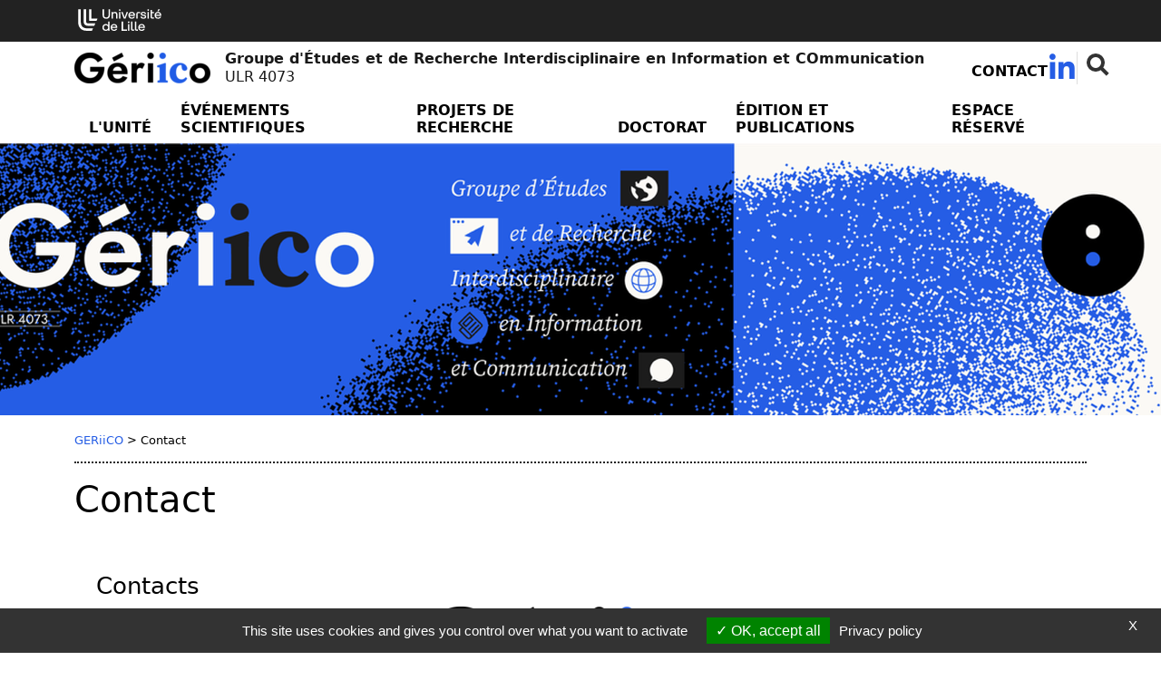

--- FILE ---
content_type: text/html; charset=utf-8
request_url: https://geriico.univ-lille.fr/contact
body_size: 8480
content:
<!DOCTYPE html>
<html lang="fr-FR" class="no-js">
<head>
	<meta name="viewport" content="width=device-width, initial-scale=1.0">

<meta charset="utf-8">
<!-- 
	DGDNum - Service SWEM Université de Lille

	This website is powered by TYPO3 - inspiring people to share!
	TYPO3 is a free open source Content Management Framework initially created by Kasper Skaarhoj and licensed under GNU/GPL.
	TYPO3 is copyright 1998-2026 of Kasper Skaarhoj. Extensions are copyright of their respective owners.
	Information and contribution at https://typo3.org/
-->


<link rel="shortcut icon" href="/typo3conf/ext/ul2fpfb/Resources/Public/Icons/favicon.svg" type="image/svg+xml">
<title>Contact: Recherche Interdisciplinaire en Information et Communication - EA 4073</title>
<meta name="generator" content="TYPO3 CMS" />
<meta name="keywords" content="université, Lille, research, laboratoire, recherche, science" />
<meta name="description" content="Enseignants chercheurs Université Université de Lille" />
<meta name="author" content="Université de Lille" />
<meta name="twitter:card" content="summary" />
<meta name="revisit-after" content="7" />
<meta name="copyright" content="Université de Lille" />
<meta name="language" content="fr" />
<meta name="author_email" content="webmestre@univ-lille.fr" />


<link rel="stylesheet" type="text/css" href="/typo3temp/assets/css/bc2da60a99.css?1758204290" media="all">
<link rel="stylesheet" type="text/css" href="/typo3conf/ext/ul2fpfb/Resources/Public/assets/css/bootstrap.css/bootstrap_0e03d17887d5da0b68124f822796daa7.css?1768519720" media="all">
<link rel="stylesheet" type="text/css" href="/typo3conf/ext/ul2fpfb/Resources/Public/assets/css/labo-main.css/labo-main_0e03d17887d5da0b68124f822796daa7.css?1768519720" media="all">
<link rel="stylesheet" type="text/css" href="/typo3conf/ext/ul2fpfb/Resources/Public/assets/css/animatescroll.css/_animatescroll_0e03d17887d5da0b68124f822796daa7.css?1768519720" media="all">
<link rel="stylesheet" type="text/css" href="/typo3conf/ext/ul2fpfb/Resources/Public/assets/css/labo-news.css/_labo-news_0e03d17887d5da0b68124f822796daa7.css?1768519720" media="all">
<link rel="stylesheet" type="text/css" href="/typo3conf/ext/ul2fpfb/Resources/Public/assets/css/labo-menu.css/_labo-menu_0e03d17887d5da0b68124f822796daa7.css?1768519720" media="all">
<link rel="stylesheet" type="text/css" href="/typo3conf/ext/udllabos/Resources/Public/CSS/halLabDisplay.css?1677510884" media="all">
<link rel="stylesheet" type="text/css" href="/typo3conf/ext/brt_videourlreplace/Resources/Public/Css/video-url-replace.css?1661249252" media="all">
<style>
    :root {
    --local-font-color: var(--ulk-font-color);
    --local-background: var(--ulk-background);
    --local-background-rgb: var(--ulk-background-rgb);
    --local-bloc-neutre1: var(--ulk-bloc-neutre1);
    --local-bloc-neutre1-rgb: var(--ulk-bloc-neutre1-rgb);
    --local-bloc-neutre2: var(--ulk-bloc-neutre2);
    --local-bloc-neutre2-rgb: var(--ulk-bloc-neutre2-rgb);
    --local-font-color-sombre: var(--ulk-font-color-sombre);
    --local-background-sombre: var(--ulk-background-sombre);
    --local-background-rgb-sombre: var(--ulk-background-rgb-sombre);
    --local-bloc-neutre1-sombre: var(--ulk-bloc-neutre1-sombre);
    --local-bloc-neutre1-rgb-sombre: var(--ulk-bloc-neutre1-rgb-sombre);
    --local-bloc-neutre2-sombre: var(--ulk-bloc-neutre2-sombre);
    --local-bloc-neutre2-rgb-sombre: var(--ulk-bloc-neutre2-rgb-sombre);
    --pro-bloc-neutre1 : var(--local-bloc-neutre1);
    }
    :root.dark {
    --local-font-color: var(--ulk-font-color-sombre);
    --local-background: var(--ulk-background-sombre);
    --local-background-rgb: var(--ulk-background-rgb-sombre);
    --local-bloc-neutre1: var(--ulk-bloc-neutre1-sombre);
    --local-bloc-neutre1-rgb: var(--ulk-bloc-neutre1-rgb-sombre);
    --local-bloc-neutre2: var(--ulk-bloc-neutre2-sombre);
    --local-bloc-neutre2-rgb: var(--ulk-bloc-neutre2-rgb-sombre);
    --local-font-color-sombre: var(--ulk-font-color);
    --local-background-sombre: var(--ulk-background-);
    --local-background-rgb-sombre: var(--ulk-background-rgb);
    --local-bloc-neutre1-sombre: var(--ulk-bloc-neutre1);
    --local-bloc-neutre1-rgb-sombre: var(--ulk-bloc-neutre1-rgb);
    --local-bloc-neutre2-sombre: var(--ulk-bloc-neutre2);
    --local-bloc-neutre2-rgb-sombre: var(--ulk-bloc-neutre2-rgb);
    }
    :root {
    
        --local-font-color-bloc-primary : #ffffff;;
      
    
        --local-bloc-primary: #255de5;
        --site-bloc-primary: var(--local-bloc-primary);
      
    
      --local-bloc-secondary: #255de5;
      --local-font-color-bloc-secondary: #ffffff;
      --site-bloc-secondary: var(--local-bloc-secondary);
    
    --site-font-link: #255DE5;
    --site-font-primary: #255DE5;
    }
  </style>


<script src="/typo3temp/assets/js/301d3defed.js?1758204157"></script>


<link href="https://template.univ-lille.fr/ulk/ulk-themes.min.css" rel="stylesheet" />
  <link href="https://template.univ-lille.fr/ulk/ulk-components.min.css" rel="stylesheet" />
  <link href="https://ulk.univ-lille.fr/dist/ulk-icons.css" rel="stylesheet" />
  
  
  
  
  
  
  
  
  
  
  
  

  
  
    
      <meta property="og:image" content="https://geriico.univ-lille.fr//fileadmin/_processed_/6/a/csm_Geriico_Logo_Noir_af46faf360.png" />
    
  

	

<link rel="canonical" href="https://geriico.univ-lille.fr/contact"/>

<!-- VhsAssetsDependenciesLoaded rte,popper,bootstrap,masonry,elts-height,complement,animatescroll,tarte-au-citron,init -->
<link rel="stylesheet" href="/typo3temp/assets/vhs-assets-rte.css?1768558260" />
<script type="text/javascript" src="/typo3conf/ext/ul2fpfb/Resources/Public/assets/js/tarteaucitron/tarteaucitron.js"></script></head>
<body class="page-9615">


<div class="labo-wrapper bigWrap site-9603">
	<div class="skiplinks">
		<a class="assistivetext" href="#anchormenu">
			Aller au contenu
		</a>
	</div>
	
    <header class="labo-header">
        <div class="labo-header__top">
            <div class="labo-container container labo-header__top__ulille-cotutelles">
                
                        <a class="navbar-brand-udl labo-header__top__ulille__ulille p-1 " href="https://www.univ-lille.fr">
                            <img alt="Université de Lille" src="/typo3conf/ext/ul2fpfb/Resources/Public/assets/img/logos/logo-ULille-blanc.svg" width="92" height="30" />
                        </a>
                    
                
                
                
                
                
            </div>
        </div>
        
  <nav class="navbar navbar-expand-lg pt-md-0 pb-2 pb-lg-0">

    <div class="container flex-column" style="align-items: normal">
      <div class="d-flex flex-row align-items-center">
        <a class="my-1 navbar-brand mx-auto ms-lg-0 me-lg-auto flex-row d-flex align-items-center logoTitle" href="https://geriico.univ-lille.fr/">
          
            <img class="img-responsive img-fluid img-logo" style="max-width:150px" alt="Laboratoire Groupe d'Études et de Recherche Interdisciplinaire en Information et COmmunication" src="/fileadmin/_processed_/6/a/csm_Geriico_Logo_Noir_012e0b8a32.png" width="150" height="34" />
            

            
          

          <span class="sslaboName ms-3" style="">
            <span class="nomlabo">
              
                
                Groupe d'Études et de Recherche Interdisciplinaire en Information et COmmunication
              
            </span><br />
            <span class="idlabo">ULR 4073</span>
          </span>
        </a>
        <button class="navbar-toggler menu-icon foropen" type="button" id="toggle-button" data-bs-toggle="collapse" data-bs-target="#sidebar" aria-controls="sidebar" aria-expanded="true" aria-label="Toggle navigation"> <span class="navicon"><i class="ulkicon ulkicon-navigation--burger"></i></span> <span class="sr-only">Menu</span></button>
        <!-- menu outils -->
        <div class="d-none d-lg-block" id="outils">
          
  <ul class="ulk-c-socialicons">
    
      <li class="nav-item" style="padding-top: 12px;">
        <a class="nav-link" title="Retrouvez tous nos contacts.." href="/contact">Contact</a>
      </li>
    
    
    
    
    
    
      <li class=""><a href="https://www.linkedin.com/company/geriico" target="_blank"><i class="ulkicon ulkicon-32 ulkicon-social--linkedin--fill" aria-hidden="true"></i><span class="sr-only">Linkedin (
            Nouvelle fenêtre)</a></li>
    
    
    
      
      
      <li class="ulk-u-search">
        

	<form id="content-rechercher" action='/rechercher?tx_indexedsearch_pi2%5Baction%5D=search&amp;tx_indexedsearch_pi2%5Bcontroller%5D=Search&amp;cHash=554ba91d055072220008c679e3b214c0' method="post" role="search">

	<input type="hidden" name="search[_sections]" value="0" />
	<input id="tx_indexedsearch_freeIndexUid" type="hidden" name="search[_freeIndexUid]" value="_" />
	<input id="tx_indexedsearch_pointer" type="hidden" name="search[pointer]" value="0" />
	<input type="hidden" name="search[ext]" value="" />
	<input type="hidden" name="search[searchType]" value="" />
	<input type="hidden" name="search[defaultOperand]" value="" />
	<input type="hidden" name="search[mediaType]" value="" />
	<input type="hidden" name="search[sortOrder]" value="" />
	<input type="hidden" name="search[group]" value="" />
	<input type="hidden" name="search[languageUid]" value="" />
	<input type="hidden" name="search[desc]" value="" />
	<input type="hidden" name="search[numberOfResults]" value="" />
	<input type="hidden" name="search[extendedSearch]" value="" />
	<label class="visually-hidden sr-only" for="tx-indexedsearch-searchbox-sword">
		Rechercher
	</label>

	<input class="input input-rechercher" id="tx-indexedsearch-searchbox-sword" type="text" name="tx_indexedsearch_pi2[search][sword]" />

	<button type="reset" class="search search-rechercher"><span class="sr-only">Fermer la recherche</span></button>
	</form>

	

      </li>
    
  </ul>

        </div>
      </div>


      <!-- menu principal -->
      <div class="collapse navbar-collapse width flex-column m-lg-0 p-lg-0" style="margin: 0 !important;padding:0 !important;min-height: auto !important;" id="sidebar">
        <button class="navbar-toggler menu-icon forclose" type="button" id="toggle-button" data-bs-toggle="collapse" data-bs-target="#sidebar" aria-controls="sidebar" aria-expanded="true" aria-label="Toggle navigation"> <span class="navicon"><i class="ulkicon ulkicon-operation--cross"></i></span> </button>
        <div class="d-lg-none" id="outils">

          
  <ul class="ulk-c-socialicons">
    
      <li class="nav-item" style="padding-top: 12px;">
        <a class="nav-link" title="Retrouvez tous nos contacts.." href="/contact">Contact</a>
      </li>
    
    
    
    
    
    
      <li class=""><a href="https://www.linkedin.com/company/geriico" target="_blank"><i class="ulkicon ulkicon-32 ulkicon-social--linkedin--fill" aria-hidden="true"></i><span class="sr-only">Linkedin (
            Nouvelle fenêtre)</a></li>
    
    
    
      
      
      <li class="ulk-u-search">
        

	<form id="content-rechercher" action='/rechercher?tx_indexedsearch_pi2%5Baction%5D=search&amp;tx_indexedsearch_pi2%5Bcontroller%5D=Search&amp;cHash=554ba91d055072220008c679e3b214c0' method="post" role="search">

	<input type="hidden" name="search[_sections]" value="0" />
	<input id="tx_indexedsearch_freeIndexUid" type="hidden" name="search[_freeIndexUid]" value="_" />
	<input id="tx_indexedsearch_pointer" type="hidden" name="search[pointer]" value="0" />
	<input type="hidden" name="search[ext]" value="" />
	<input type="hidden" name="search[searchType]" value="" />
	<input type="hidden" name="search[defaultOperand]" value="" />
	<input type="hidden" name="search[mediaType]" value="" />
	<input type="hidden" name="search[sortOrder]" value="" />
	<input type="hidden" name="search[group]" value="" />
	<input type="hidden" name="search[languageUid]" value="" />
	<input type="hidden" name="search[desc]" value="" />
	<input type="hidden" name="search[numberOfResults]" value="" />
	<input type="hidden" name="search[extendedSearch]" value="" />
	<label class="visually-hidden sr-only" for="tx-indexedsearch-searchbox-sword">
		Rechercher
	</label>

	<input class="input input-rechercher" id="tx-indexedsearch-searchbox-sword" type="text" name="tx_indexedsearch_pi2[search][sword]" />

	<button type="reset" class="search search-rechercher"><span class="sr-only">Fermer la recherche</span></button>
	</form>

	

      </li>
    
  </ul>


        </div>
        <ul class="navbar-nav mt-0 ms-5 me-5 mb-1 m-lg-0 d-lg-flex flex-grow-1 justify-content-lg-end order-0 order-lg-1 ">
          
            
              

                  <li class="pe-0 nav-item dropdown sub  rub1 order-1"> <a href="/" class="nav-link _dropdown-toggle px-2 px-xl-3">L&#039;unité</a>
                    <button data-bs-toggle="dropdown" aria-haspopup="true" aria-expanded="false" class="visually-hidden-focusable btn-wai" id="Dropdown1"><i class="ulkicon ulkicon-operation--plus" aria-hidden="true"></i><span class="sr-only">menu L&#039;unité</span></button>
                    <ul class="dropdown-menu m-0 mb-2 m-lg-0" aria-labelledby="Dropdown1">
                      
  
    
      
          <!--li class=""-->
          <li class="dropdown-item"><a href="/lunite/presentation" class="nav-link">Présentation de l&#039;unité</a>
            
          </li>
          <!--/li-->
        
    
      
          <!--li class=""-->
          <li class="dropdown-item"><a href="/lunite/gouvernance" class="nav-link">Gouvernance</a>
            
          </li>
          <!--/li-->
        
    
      
          <!--li class=""-->
          <li class="dropdown-item"><a href="/lunite/axes-structurants" class="nav-link">Axes structurants</a>
            
          </li>
          <!--/li-->
        
    
      
          <!--li class=""-->
          <li class="dropdown-item"><a href="/lunite/thematiques-de-recherche" class="nav-link">Thématiques de recherche</a>
            
          </li>
          <!--/li-->
        
    
      
          <!--li class=""-->
          <li class="dropdown-item"><a href="/lunite/expertise-et-valorisation" class="nav-link">Expertise et valorisation</a>
            
          </li>
          <!--/li-->
        
    
      
          <!--li class=""-->
          <li class="dropdown-item"><a href="/lunite/portfolio" class="nav-link">Portfolio (2018-2023)</a>
            
          </li>
          <!--/li-->
        
    
      
          <!--li class=""-->
          <li class="dropdown-item"><a href="/lunite/trajectoire-de-lunite" class="nav-link">Trajectoire de l&#039;unité (2025-2030)</a>
            
          </li>
          <!--/li-->
        
    
      
          <!--li class=""-->
          <li class="dropdown-item"><a href="/lunite/membres" class="nav-link">Enseignants-Chercheurs</a>
            
          </li>
          <!--/li-->
        
    
      
          <!--li class=""-->
          <li class="dropdown-item"><a href="/lunite/doctorants" class="nav-link">Doctorants</a>
            
          </li>
          <!--/li-->
        
    
      
          <!--li class=""-->
          <li class="dropdown-item"><a href="/lunite/membres-associes" class="nav-link">Membres associés</a>
            
          </li>
          <!--/li-->
        
    
      
          <!--li class=""-->
          <li class="dropdown-item"><a href="/lunite/coordonnees-et-contacts" class="nav-link">Coordonnées et contacts</a>
            
          </li>
          <!--/li-->
        
    
  

                    </ul>
                  </li>
                
            
              

                  <li class="pe-0 nav-item dropdown sub rub2 order-1"> <a href="/evenements-scientifiques" class="nav-link _dropdown-toggle px-2 px-xl-3">Événements scientifiques</a>
                    <button data-bs-toggle="dropdown" aria-haspopup="true" aria-expanded="false" class="visually-hidden-focusable btn-wai" id="Dropdown2"><i class="ulkicon ulkicon-operation--plus" aria-hidden="true"></i><span class="sr-only">menu Événements scientifiques</span></button>
                    <ul class="dropdown-menu m-0 mb-2 m-lg-0" aria-labelledby="Dropdown2">
                      
  
    
      
          <!--li class=""-->
          <li class="dropdown-item"><a href="/evenements-scientifiques/colloques-et-symposiums" class="nav-link">Colloques et Symposiums</a>
            
          </li>
          <!--/li-->
        
    
      
          <!--li class=""-->
          <li class="dropdown-item"><a href="/evenements-scientifiques/journees-detudes" class="nav-link">Journées d&#039;études</a>
            
          </li>
          <!--/li-->
        
    
      
          <!--li class=""-->
          <li class="dropdown-item"><a href="/evenements-scientifiques/journees-jeunes-chercheurs" class="nav-link">Journées Jeunes Chercheurs</a>
            
          </li>
          <!--/li-->
        
    
      
          <!--li class="sub"-->
          <li class="dropdown-item"><a href="/evenements-scientifiques/seminaires-de-specialite" class="nav-link">Séminaires de spécialité</a>
            
              <ul class="d-block d-lg-none">
                
                  
                    <li class="dropdown-item"><a href="/evenements-scientifiques/seminaires-de-specialite/2024-2025" class="nav-link">2024-2025</a>
                      
                    </li>
                  
                    <li class="dropdown-item"><a href="/evenements-scientifiques/seminaires-de-specialite/2023-2024" class="nav-link">2023-2024</a>
                      
                    </li>
                  
                    <li class="dropdown-item"><a href="/evenements-scientifiques/seminaires-de-specialite/2022-2023" class="nav-link">2022-2023</a>
                      
                    </li>
                  
                    <li class="dropdown-item"><a href="/evenements-scientifiques/seminaires-de-specialite/2021-2022" class="nav-link">2021-2022</a>
                      
                    </li>
                  
                    <li class="dropdown-item"><a href="/evenements-scientifiques/seminaires-de-specialite/2019-2020" class="nav-link">2019-2021</a>
                      
                    </li>
                  
                    <li class="dropdown-item"><a href="/evenements-scientifiques/seminaires-de-specialite/2018-2019" class="nav-link">2018-2019</a>
                      
                    </li>
                  
                    <li class="dropdown-item"><a href="/evenements-scientifiques/seminaires-de-specialite/2017-2018" class="nav-link">2017-2018</a>
                      
                    </li>
                  
                
              </ul>
            
          </li>
          <!--/li-->
        
    
      
          <!--li class="sub"-->
          <li class="dropdown-item"><a href="/evenements-scientifiques/seminaires-daxes-de-lunite" class="nav-link">Séminaires d&#039;axes de l&#039;unité</a>
            
              <ul class="d-block d-lg-none">
                
                  
                    <li class="dropdown-item"><a href="/evenements-scientifiques/seminaires-daxes-de-lunite/axe-1-information-et-communication-dans-les-organisations" class="nav-link">Axe 1 : Information et communication dans les organisations</a>
                      
                    </li>
                  
                    <li class="dropdown-item"><a href="/evenements-scientifiques/seminaires-daxes-de-lunite/axe-2-culture-medias-dans-lespace-public" class="nav-link">Axe 2 : Culture médias dans l&#039;espace public</a>
                      
                    </li>
                  
                    <li class="dropdown-item"><a href="/evenements-scientifiques/seminaires-daxes-de-lunite/axe-3-innovation-par-lusage-et-dispositifs-numeriques" class="nav-link">Axe 3 : Innovation par l&#039;usage et dispositifs numériques</a>
                      
                    </li>
                  
                    <li class="dropdown-item"><a href="/evenements-scientifiques/seminaires-daxes-de-lunite/axe-4-circulation-de-linformation-et-organisation-des-connaissances" class="nav-link">Axe 4 : Circulation de l&#039;information et organisation des connaissances</a>
                      
                    </li>
                  
                
              </ul>
            
          </li>
          <!--/li-->
        
    
      
          <!--li class=""-->
          <li class="dropdown-item"><a href="/evenements-scientifiques/seminaires-europeens" class="nav-link">Séminaires européens</a>
            
          </li>
          <!--/li-->
        
    
      
          <!--li class=""-->
          <li class="dropdown-item"><a href="/evenements-scientifiques/seminaires-des-donnees-de-la-recherche" class="nav-link">Séminaires des données de la recherche</a>
            
          </li>
          <!--/li-->
        
    
      
          <!--li class=""-->
          <li class="dropdown-item"><a href="/evenements-scientifiques/seminaires-communication-numerique-et-sciences-sociales" class="nav-link">Séminaires communication numérique et sciences sociales</a>
            
          </li>
          <!--/li-->
        
    
      
          <!--li class=""-->
          <li class="dropdown-item"><a href="/evenements-scientifiques/autres-seminaires" class="nav-link">Autres séminaires</a>
            
          </li>
          <!--/li-->
        
    
      
          <!--li class=""-->
          <li class="dropdown-item"><a href="/evenements-scientifiques/soutenances-de-these-et-hdr" class="nav-link">Soutenances de thèse et HDR</a>
            
          </li>
          <!--/li-->
        
    
      
          <!--li class="sub "-->
          <li class="dropdown-item"><a href="/evenements-scientifiques/agenda" class="nav-link">Agenda</a>
            
              <ul class="d-block d-lg-none">
                
                  
                    <li class="dropdown-item"><a href="/evenements-scientifiques/agenda/archives" class="nav-link">Archives</a>
                      
                    </li>
                  
                
              </ul>
            
          </li>
          <!--/li-->
        
    
  

                    </ul>
                  </li>
                
            
              

                  <li class="pe-0 nav-item dropdown sub rub3 order-1"> <a href="/projets-de-recherche" class="nav-link _dropdown-toggle px-2 px-xl-3">Projets de recherche</a>
                    <button data-bs-toggle="dropdown" aria-haspopup="true" aria-expanded="false" class="visually-hidden-focusable btn-wai" id="Dropdown3"><i class="ulkicon ulkicon-operation--plus" aria-hidden="true"></i><span class="sr-only">menu Projets de recherche</span></button>
                    <ul class="dropdown-menu m-0 mb-2 m-lg-0" aria-labelledby="Dropdown3">
                      
  
    
      
          <!--li class=""-->
          <li class="dropdown-item"><a href="/projets-de-recherche/projets-internationaux" class="nav-link">Projets internationaux</a>
            
          </li>
          <!--/li-->
        
    
      
          <!--li class=""-->
          <li class="dropdown-item"><a href="/projets-de-recherche/projets-nationaux" class="nav-link">Projets nationaux</a>
            
          </li>
          <!--/li-->
        
    
      
          <!--li class=""-->
          <li class="dropdown-item"><a href="/projets-de-recherche/projets-regionaux" class="nav-link">Projets régionaux</a>
            
          </li>
          <!--/li-->
        
    
      
          <!--li class=""-->
          <li class="dropdown-item"><a href="/projets-de-recherche/projets-universite-de-lille-meshs-nord-de-france" class="nav-link">Projets Université de Lille / MESHS Nord de France</a>
            
          </li>
          <!--/li-->
        
    
      
          <!--li class=""-->
          <li class="dropdown-item"><a href="/projets-de-recherche/partenaires" class="nav-link">Partenaires</a>
            
          </li>
          <!--/li-->
        
    
  

                    </ul>
                  </li>
                
            
              

                  <li class="pe-0 nav-item dropdown sub rub4 order-1"> <a href="/doctorat" class="nav-link _dropdown-toggle px-2 px-xl-3">Doctorat</a>
                    <button data-bs-toggle="dropdown" aria-haspopup="true" aria-expanded="false" class="visually-hidden-focusable btn-wai" id="Dropdown4"><i class="ulkicon ulkicon-operation--plus" aria-hidden="true"></i><span class="sr-only">menu Doctorat</span></button>
                    <ul class="dropdown-menu m-0 mb-2 m-lg-0" aria-labelledby="Dropdown4">
                      
  
    
      
          <!--li class=""-->
          <li class="dropdown-item"><a href="/doctorat/activites-des-doctorantsdocteurs" class="nav-link">Activités des doctorants/docteurs</a>
            
          </li>
          <!--/li-->
        
    
      
          <!--li class=""-->
          <li class="dropdown-item"><a href="/doctorat/formation-doctorale" class="nav-link">Formation doctorale</a>
            
          </li>
          <!--/li-->
        
    
      
          <!--li class=""-->
          <li class="dropdown-item"><a href="/doctorat/inscription-en-doctorat" class="nav-link">Inscription en doctorat</a>
            
          </li>
          <!--/li-->
        
    
      
          <!--li class=""-->
          <li class="dropdown-item"><a href="/doctorat/les-directeurs-de-recherche" class="nav-link">Les directeurs de recherche</a>
            
          </li>
          <!--/li-->
        
    
  

                    </ul>
                  </li>
                
            
              

                  <li class="pe-0 nav-item dropdown sub rub5 order-1"> <a href="/edition-et-publications/carnets-de-recherche" class="nav-link _dropdown-toggle px-2 px-xl-3">Édition et publications</a>
                    <button data-bs-toggle="dropdown" aria-haspopup="true" aria-expanded="false" class="visually-hidden-focusable btn-wai" id="Dropdown5"><i class="ulkicon ulkicon-operation--plus" aria-hidden="true"></i><span class="sr-only">menu Édition et publications</span></button>
                    <ul class="dropdown-menu m-0 mb-2 m-lg-0" aria-labelledby="Dropdown5">
                      
  
    
      
          <!--li class=""-->
          <li class="dropdown-item"><a href="/edition-et-publications/carnets-de-recherche" class="nav-link">Carnets de recherche</a>
            
          </li>
          <!--/li-->
        
    
      
          <!--li class=""-->
          <li class="dropdown-item"><a href="/edition-et-publications/derniers-ouvrages-publies" class="nav-link">Derniers ouvrages publiés</a>
            
          </li>
          <!--/li-->
        
    
      
          <!--li class=""-->
          <li class="dropdown-item"><a href="https://hal.archives-ouvertes.fr/GERIICO" class="nav-link">HAL GERiiCO</a>
            
          </li>
          <!--/li-->
        
    
      
          <!--li class=""-->
          <li class="dropdown-item"><a href="/edition-et-publications/revues" class="nav-link">Revues</a>
            
          </li>
          <!--/li-->
        
    
      
          <!--li class=""-->
          <li class="dropdown-item"><a href="/edition-et-publications/newsletters-de-lunite" class="nav-link">Newsletters de l&#039;unité</a>
            
          </li>
          <!--/li-->
        
    
  

                    </ul>
                  </li>
                
            
              
                  <li class="pe-0 nav-item  rub6 order-1"> <span class="nav-title"> <a class="nav-link px-2 px-xl-3" href="https://nextcloud.univ-lille.fr/index.php/f/146080859">Espace réservé</a></span> </li>
                
            
          
        </ul>
      </div>
    </div>
  </nav>

        
	
			
					
	

		
				

					


							
									<header class="2021  header-debord labo-header__banner labo-header__banner--rub9615 d-flex " style="background-image: url('https://geriico.univ-lille.fr/index.php?eID=dumpFile&amp;t=f&amp;f=41575&amp;token=4d225e97ccc9db139a16546677c40732b76fa15a')" id="bandeau">
										
											<div class="dot-matrix "></div>
										
								

						
					
				
			

	

	</header>


				
		



    </header>

	<span id="anchorcontent"></span>
	<div class="contentHomePage">
		
			<div class="container">
				
	<nav aria-label="breadcrumb">
		<ol class="breadcrumb p-0"><li class="active sub">
<a href="/" title="GERiiCO" class="active sub">GERiiCO</a>
</li>
<li> > </li>
<li class="active current">
Contact
</li></ol>
	</nav>

			</div>
		
		
    
    
    
    
        
    
    
    
    
    
    
    
    
    
    
    
    
    
    
    
    
    
    
    
    
    
    
            
                
                
                    
                        
                            <div class="container containerLabo">
                                
    <hr class="borderTop" />
    
            <h1 class="uniqueh1"><span>Contact</span></h1>
        
    

                            </div>
                        
                    
                
            
        

    
    
    
        <div class="ligne ligne1">
            
                    <div class="container containerLabo">
                
            <div class="row" role="main">
                
                        <div class="col-md-12">
                            
    

            <div id="c35225" class="frame frame-default frame-type-textmedia frame-layout-0">
                
                
                    



                
                

    
        

    
        <header>
            

    
            <h3 class="">
                Contacts
            </h3>
        



            



            



        </header>
    



    


                

    <div class="ce-textpic ce-center ce-above">
        
            

    <div class="ce-gallery" data-ce-columns="1" data-ce-images="1">
        
            <div class="ce-outer">
                <div class="ce-inner">
        
        
            <div class="ce-row">
                
                    
                        <div class="ce-column">
                            

        
<figure class="image">
    
            
                    
<img class="image-embed-item" src="/fileadmin/user_upload/laboratoires/geriico/bandeaux/GERiiCO_Logo1.png" width="342" height="137" loading="lazy" alt="" />


                
        
    
</figure>


    


                        </div>
                    
                
            </div>
        
        
                </div>
            </div>
        
    </div>



        

        
                <div class="ce-bodytext">
                    
                    <p>Laboratoire GERiiCO</p>
<p>Université de Lille - SHS,&nbsp;</p>
<p>Domaine universitaire du "Pont de Bois"</p>
<p>BP 60149&nbsp;</p>
<p>59653 – Villeneuve d'Ascq Cedex – France</p>
<p>&nbsp;</p>
<p>Téléphone :</p>
<p>Tel. : 33 (0)3 20 41 68 25&nbsp;</p>
<p>&nbsp;</p>
<p>Courriel :</p>
<p><a href="javascript:linkTo_UnCryptMailto(%27kygjrm8bcjnfglc%2CqngjccpqYslgt%2Bjgjjc%2Cdp%27);" title="Opens internal link in current window" class="mail">delphine.spileers [at] univ-lille.fr</a></p>
                </div>
            

        
    </div>


                
                    



                
                
                    



                
            </div>

        


                        </div>
                    
            </div>
        </div>
        </div>
    
    
    
    
    

	</div>
	
	<footer id="footerLabo" class="labo-footer">
		<div class="container">

			<div class="row pt-2 pt-2">
				<div class="col-4 col-md-3 d-flex align-items-center">

					
						<a class="" href="https://geriico.univ-lille.fr/">
							<img class="img-responsive img-fluid img-logo" alt="Groupe d'Études et de Recherche Interdisciplinaire en Information et COmmunication" src="/fileadmin/_processed_/a/5/csm_Geriico_Logo_Blanc_Baseline_a6141c8a09.png" width="150" height="60" />
						</a>
					
				</div>
				<div class="col-6">

					<div class="heading mb-2">
						
							
							Recherche Interdisciplinaire en Information et COmmunication
						
					</div>
					
  <ul class="ulk-c-socialicons">
    
    
    
    
    
    
      <li class=""><a href="https://www.linkedin.com/company/geriico" target="_blank"><i class="ulkicon ulkicon-32 ulkicon-social--linkedin--fill" aria-hidden="true"></i><span class="sr-only">Linkedin (
            Nouvelle fenêtre)</a></li>
    
    
    
  </ul>

					

				</div>

				<div class="col-12 col-md-3 mentions">
					<ul class="list-unstyled ">
						<li class="">
							<a title="Accessibilité" href="/accessibilite">Accessibilité : non conforme</a>
						</li>
						<li class="">
							<a href="/mentions-legales">Mentions légales</a> |
							<a title="Retrouvez tous nos contacts.." href="/contact">Contact</a>
						</li>
						<li class="">
							<a href="/plan-du-site">Plan du site</a>
							

						</li>
					</ul>
					<div class="copyright">
						<a href="https://www.univ-lille.fr">Université de Lille</a> &copy;&nbsp;
						2026 <br /><small>
							Page mise à jour le
							02/07/2025 (16:28)
						</small>
					</div>

					

				</div>
			</div>

		</div>

		<div class="footerBas p-2">
			<div class="container d-flex flex-row justify-content-between align-items-center">
				
					<a href="http://www.univ-lille.fr">
						<img class="img-fluid" alt="Université de Lille" src="/typo3conf/ext/ul2fpfb/Resources/Public/assets/img/logos/logo-ULille-blanc.svg" width="92" height="30" />
					</a>
				
				
				
				
				
				







			</div>


		</div>
	</footer>

	<div id='scroll_to_top' class='opacity'>
		<a href="#" role="button" aria-label="Scroll to top">
			<svg height="48" viewBox="0 0 48 48" width="48" height="48px" xmlns="http://www.w3.org/2000/svg">
				<path id="scrolltop-bg" d="M0 0h48v48h-48z"></path>
				<path id="scrolltop-arrow" d="M14.83 30.83l9.17-9.17 9.17 9.17 2.83-2.83-12-12-12 12z"></path>
			</svg>
		</a>
	</div>

	<script>

	</script>

</div>



		<script type="text/javascript">
			var _paq = _paq || [];
			_paq.push([function ()  {
			var self = this;
				function getOriginalVisitorCookieTimeout()  {
				var now = new Date(),
					nowTs = Math.round(now.getTime() / 1000),
					visitorInfo = self.getVisitorInfo();
					var createTs = parseInt(visitorInfo[2]);
					var cookieTimeout = 33696000;
					var originalTimeout = createTs + cookieTimeout - nowTs;
					return originalTimeout;
				}
			this.setVisitorCookieTimeout(getOriginalVisitorCookieTimeout());
			}]);
			_paq.push(['trackPageView']);
			_paq.push(['enableLinkTracking']);
			(function ()  { 
			var u = "//piwik.univ-lille.fr/";
				_paq.push(['setTrackerUrl', u + 'matomo.php']);
				_paq.push(['setSiteId', '170']);
				var d = document, g=d.createElement('script'), s=d.getElementsByTagName('script')[0];
				g.type = 'text/javascript'; g.async = true; g.defer = true; g.src = u + 'matomo.js'; s.parentNode.insertBefore(g, s);
			}) ();
		</script>

	
<script type="text/javascript">
	(tarteaucitron.job = tarteaucitron.job || []).push('ulille');
</script>
<script src="/typo3conf/ext/ul2fpfb/Resources/Public/assets/js/libraries/jquery.min.js?1661247703"></script>
<script src="/typo3conf/ext/udllabos/Resources/Public/JavaScript/halLabDisplay.min.js?1708700636"></script>
<script src="/typo3conf/ext/brt_videourlreplace/Resources/Public/JavaScript/video-url-replace.js?1661249252"></script>



<script type="text/javascript" src="/typo3temp/assets/vhs-assets-popper.js?1768558260"></script>
<script type="text/javascript" src="/typo3temp/assets/vhs-assets-bootstrap.js?1768558260"></script>
<script type="text/javascript" src="/typo3temp/assets/vhs-assets-animatescroll-complement-elts-height-masonry.js?1768558260"></script>
<script type="text/javascript" src="/typo3conf/ext/ul2fpfb/Resources/Public/assets/js/tarteaucitroninit.js"></script></body>
</html>

--- FILE ---
content_type: application/javascript
request_url: https://geriico.univ-lille.fr/typo3conf/ext/udllabos/Resources/Public/JavaScript/halLabDisplay.min.js?1708700636
body_size: 2727
content:
var docs=[];var ctnHalLabo=document.querySelector("#ctnHalLabo");var halLangLabo="fr";var interfaceTextes={titre_filtre_texte:{fr:"Recherche",en:"search"},titre_filtre_doctype:{fr:"Type de document"},titre_filtre_annee:{fr:"Année"}};var usageKeysLabo={title_s:{etiq:"Titre",filtre:false},citationFull_s:{etiq:"Recherche",fnct:"texteRecherche",filtre:true},citationRef_s:{etiq:"Résumé",filtre:false},halId_s:{etiq:"halId",filtre:false},docType_s:{etiq:"Doc type",fnct:"btns",filtre:true},producedDateY_i:{etiq:"Année prod",fnct:"btns",filtre:true},authFullName_s:{etiq:"Auteurs",filtre:false}};var docTypes={ART:{coul:"#90ee90",fr:"Article dans des revues"},COMM:{coul:"#add8e6",fr:"Communication dans un congrès"},POSTER:{fr:"Poster"},PRESCONF:{fr:"Document associé à des manifestations scientifiques"},OUV:{fr:"Ouvrage (y compris édition critique et traduction)"},COUV:{coul:"#20f050",fr:"Chapitre d'ouvrage"},DOUV:{fr:"Direction d'ouvrage, Proceedings"},PATENT:{fr:"Brevet"},OTHER:{fr:"Autre publication"},UNDEFINED:{fr:"Pré-publication, Document de travail"},REPORT:{fr:"Rapport"},THESE:{fr:"Thèse"},HDR:{fr:"HDR"},MEM:{fr:"Mémoire d'étudiant"},LECTURE:{fr:"Cours"},IMG:{fr:"Image"},VIDEO:{fr:"Vidéo"},SON:{fr:"Son"},MAP:{fr:"Carte"},MINUTES:{fr:"Compte rendu de table ronde"},NOTE:{fr:"Note de lecture"},OTHERREPORT:{fr:"Autre rapport, séminaire, workshop"},BLOG:{coul:"#f05080",fr:"Article de blog scientifique"},ISSUE:{coul:"#f05080",fr:"N° spécial de revue"},NOTICE:{coul:"#f05080",fr:"Notice d’encyclopédie ou de dictionnaire"},TRAD:{fr:"Traduction"},PROCEEDINGS:{coul:"#f05080",fr:"Recueil de communications"}};var lstFiltres={};function filtrageLabo(){let docsF=[];for(let index=0;index<docs.length;index++){const element=docs[index];let filtre1=true;if(lstFiltres.citationFull_s){let chaine_m=lstFiltres.citationFull_s.toLowerCase();let texte_m=element.citationFull_s.toLowerCase();let auteur_m=element.authFullName_s.join(", ").toLowerCase();let alltexte_m=auteur_m+" "+texte_m;if(alltexte_m.indexOf(chaine_m)===-1){filtre1=false}}let filtre2=true;if(lstFiltres.docType_s){let garde=false;for(const key in lstFiltres.docType_s){if(lstFiltres.docType_s[key]===true){if(element.docType_s==key){garde=true}filtre2=garde}}}let filtre3=true;if(lstFiltres.producedDateY_i){let garde=false;for(const key in lstFiltres.producedDateY_i){if(lstFiltres.producedDateY_i[key]===true){if(element.producedDateY_i==key){garde=true}filtre3=garde}}}if(filtre1&&filtre2&&filtre3){docsF.push(element)}}docsAffichLabo(docsF)}function docsAffichLabo(docsF){ctnHalLabo.innerHTML="";let datasKeysF={docType_s:{},producedDateY_i:{}};for(const k in docTypes){if(Object.hasOwnProperty.call(docTypes,k)){datasKeysF.docType_s[k]=0}}for(let a=1980;a<2050;a++){datasKeysF.producedDateY_i[a]=0}for(let index=0;index<docsF.length;index++){const element=docsF[index];let nD=document.createElement("div");nD.classList="hallabo-ctn-pub";let nL1=document.createElement("p");let nBh=document.createElement("a");nBh.target="_blank";nBh.href="https://hal.archives-ouvertes.fr/"+element.halId_s;nBh.textContent=element.halId_s;let nBt=document.createElement("button");if(docTypes[element.docType_s]){nBt.textContent=docTypes[element.docType_s][halLangLabo]}else{nBt.textContent=element.docType_s.toLocaleLowerCase()}nBt.classList="hallabo-btn-doctype hallabo-btn-docType-"+[element.docType_s];nBt.onclick=btnDocTypeClckHdlr;nBt.dataset.doctype=element.docType_s;let nBy=document.createElement("button");nBy.textContent=element.producedDateY_i;nBy.classList="hallabo-producedDateY_i";nBy.onclick=btnYearClckHdlr;nL1.appendChild(nBh);nL1.appendChild(nBt);nL1.appendChild(nBy);let nLauteurs=document.createElement("p");nLauteurs.classList="hallabo-auteurs";for(let i=0;i<element.authFullName_s.length;i++){let nS=document.createElement("span");nS.textContent=", ";let nA=document.createElement("a");nA.textContent=element.authFullName_s[i];nA.target="_blank";nA.href="https://hal.archives-ouvertes.fr/search/index/q/%2A/authFullName_t/"+element.authFullName_s[i]+"/";if(i>0){nLauteurs.appendChild(nS)}nLauteurs.appendChild(nA)}let nLtitre=document.createElement("p");nLtitre.innerHTML=element.title_s[0];nLtitre.classList="hallabo-titre";let nLref=document.createElement("p");nLref.innerHTML=element.citationRef_s;nLref.classList="";nD.appendChild(nL1);nD.appendChild(nLauteurs);nD.appendChild(nLtitre);nD.appendChild(nLref);ctnHalLabo.appendChild(nD);datasKeysF.docType_s[element.docType_s]+=1;datasKeysF.producedDateY_i[element.producedDateY_i]+=1}if(docsF.length===docs.length){let t=document.querySelectorAll(".nbF");for(let index=0;index<t.length;index++){t[index].style.display="none"}}else{let t=document.querySelectorAll(".nbF");for(let index=0;index<t.length;index++){t[index].style.display="initial"}for(const key in datasKeysF.docType_s){if(Object.hasOwnProperty.call(datasKeysF.docType_s,key)){if(document.querySelector("#nbF-"+key)){document.querySelector("#nbF-"+key).textContent=datasKeysF.docType_s[key]}}}for(const key in datasKeysF.producedDateY_i){if(Object.hasOwnProperty.call(datasKeysF.producedDateY_i,key)){if(document.querySelector("#nbF-annee-"+key)){document.querySelector("#nbF-annee-"+key).textContent=datasKeysF.producedDateY_i[key]}}}}}function btnDocTypeClckHdlr(e){let t=e.currentTarget.dataset.doctype;let b=document.querySelector("button[value="+t+"]");b.click()}function btnYearClckHdlr(e){let t=e.currentTarget.textContent;let b=document.querySelector('button[value="'+t+'"]');b.click()}function resetFiltreTxt(){let ti=document.querySelector("#tiRecherche");ti.value="";majFiltresLabo(ti)}function selectGlob(cib,v){let ctn=document.querySelector("#ctnFiltre-"+cib);for(let i=0;i<ctn.children.length;i++){if(ctn.children[i].tagName==="BUTTON"){if(v){ctn.children[i].classList.add("hallabo-btn-filtres-checked")}else{ctn.children[i].classList.remove("hallabo-btn-filtres-checked")}if(!lstFiltres[ctn.children[i].name]){lstFiltres[ctn.children[i].name]={}}lstFiltres[ctn.children[i].name][ctn.children[i].value]=v}}filtrageLabo()}function recupEltsLabo(docs){let datasKeys={};docs.forEach(doc=>{for(const key in doc){if(!datasKeys[key]){datasKeys[key]={}}if(usageKeysLabo[key].fnct==="btns"){if(!datasKeys[key][doc[key]]){datasKeys[key][doc[key]]=1}else{datasKeys[key][doc[key]]+=1}}}});let tab=Object.entries(datasKeys.docType_s);tab=tab.sort((a,b)=>{if(docTypes[a[0]]&&docTypes[b[0]]){if(docTypes[a[0]][halLangLabo]<docTypes[b[0]][halLangLabo]){return-1}else{return 1}}if(docTypes[a[0]][halLangLabo]<docTypes[b[0]][halLangLabo]){return-1}else{return 1}});let tabO={};tab.forEach(elt=>{tabO[elt[0]]=elt[1]});datasKeys.docType_s=tabO;document.querySelector("#txtEtiqFiltreTxt").textContent=interfaceTextes.titre_filtre_texte[halLangLabo];document.querySelector("#txtEtiqFiltreDoctypes").textContent=interfaceTextes.titre_filtre_doctype[halLangLabo];affichBtnFiltreDoctypes(datasKeys);document.querySelector("#txtEtiqFiltreAnnees").textContent=interfaceTextes.titre_filtre_annee[halLangLabo];affichBtnFiltreAnnees(datasKeys);docsAffichLabo(docs)}function affichBtnFiltreDoctypes(datasKeys){const ctn=document.querySelector("#ctnFiltre-docType_s");for(const doctype in datasKeys.docType_s){let nB=document.createElement("button");nB.name="docType_s";nB.classList="hallabo-btn-doctype hallabo-btn-docType-"+doctype;if(docTypes[doctype]){let t=docTypes[doctype][halLangLabo]+" (";t+="<span id='nbF-"+doctype+"' class='nbF'></span>";t+="<span class='nbF'> / </span>";t+=datasKeys.docType_s[doctype]+")";nB.innerHTML=t}else{nB.textContent=doctype.toLocaleLowerCase()}nB.value=doctype;nB.addEventListener("click",majFiltresLabo);ctn.appendChild(nB)}}function affichBtnFiltreAnnees(datasKeys){const ctn=document.querySelector("#ctnFiltre-producedDateY_i");let lstAnnees1=Object.entries(datasKeys.producedDateY_i).sort((a,b)=>{if(a[0]>b[0]){return-1}else{return 1}});for(let i=0;i<lstAnnees1.length;i++){const annee=lstAnnees1[i];let nB=document.createElement("button");nB.name="producedDateY_i";nB.classList="hallabo-producedDateY_i";let t=annee[0]+" (";t+="<span id='nbF-annee-"+lstAnnees1[i][0]+"' class='nbF'></span>";t+="<span class='nbF'> / </span>";t+=annee[1]+")";nB.innerHTML=t;nB.value=annee[0];nB.addEventListener("click",majFiltresLabo);ctn.appendChild(nB)}}function majFiltresLabo(e){let objCib=e.currentTarget;if(e.tagName==="INPUT"){objCib=e}if(objCib.tagName==="BUTTON"){objCib.classList.toggle("hallabo-btn-filtres-checked");if(!lstFiltres[objCib.name]){lstFiltres[objCib.name]={}}lstFiltres[objCib.name][objCib.value]=objCib.classList.contains("hallabo-btn-filtres-checked")}else{lstFiltres[objCib.name]=objCib.value}filtrageLabo(docs)}document.addEventListener("DOMContentLoaded",function(){if(ctnHalLabo){datas=JSON.parse(document.querySelector("#maRecupData").textContent).response;docs=datas.docs;recupEltsLabo(docs)}});

--- FILE ---
content_type: application/javascript
request_url: https://geriico.univ-lille.fr/typo3temp/assets/vhs-assets-popper.js?1768558260
body_size: 7721
content:
/**
 * @popperjs/core v2.11.5 - MIT License
 */

!function (e, t) { "object" == typeof exports && "undefined" != typeof module ? t(exports) : "function" == typeof define && define.amd ? define(["exports"], t) : t((e = "undefined" != typeof globalThis ? globalThis : e || self).Popper = {}) }(this, (function (e) { "use strict"; function t(e) { if (null == e) return window; if ("[object Window]" !== e.toString()) { var t = e.ownerDocument; return t && t.defaultView || window } return e } function n(e) { return e instanceof t(e).Element || e instanceof Element } function r(e) { return e instanceof t(e).HTMLElement || e instanceof HTMLElement } function o(e) { return "undefined" != typeof ShadowRoot && (e instanceof t(e).ShadowRoot || e instanceof ShadowRoot) } var i = Math.max, a = Math.min, s = Math.round; function f(e, t) { void 0 === t && (t = !1); var n = e.getBoundingClientRect(), o = 1, i = 1; if (r(e) && t) { var a = e.offsetHeight, f = e.offsetWidth; f > 0 && (o = s(n.width) / f || 1), a > 0 && (i = s(n.height) / a || 1) } return { width: n.width / o, height: n.height / i, top: n.top / i, right: n.right / o, bottom: n.bottom / i, left: n.left / o, x: n.left / o, y: n.top / i } } function c(e) { var n = t(e); return { scrollLeft: n.pageXOffset, scrollTop: n.pageYOffset } } function p(e) { return e ? (e.nodeName || "").toLowerCase() : null } function u(e) { return ((n(e) ? e.ownerDocument : e.document) || window.document).documentElement } function l(e) { return f(u(e)).left + c(e).scrollLeft } function d(e) { return t(e).getComputedStyle(e) } function h(e) { var t = d(e), n = t.overflow, r = t.overflowX, o = t.overflowY; return /auto|scroll|overlay|hidden/.test(n + o + r) } function m(e, n, o) { void 0 === o && (o = !1); var i, a, d = r(n), m = r(n) && function (e) { var t = e.getBoundingClientRect(), n = s(t.width) / e.offsetWidth || 1, r = s(t.height) / e.offsetHeight || 1; return 1 !== n || 1 !== r }(n), v = u(n), g = f(e, m), y = { scrollLeft: 0, scrollTop: 0 }, b = { x: 0, y: 0 }; return (d || !d && !o) && (("body" !== p(n) || h(v)) && (y = (i = n) !== t(i) && r(i) ? { scrollLeft: (a = i).scrollLeft, scrollTop: a.scrollTop } : c(i)), r(n) ? ((b = f(n, !0)).x += n.clientLeft, b.y += n.clientTop) : v && (b.x = l(v))), { x: g.left + y.scrollLeft - b.x, y: g.top + y.scrollTop - b.y, width: g.width, height: g.height } } function v(e) { var t = f(e), n = e.offsetWidth, r = e.offsetHeight; return Math.abs(t.width - n) <= 1 && (n = t.width), Math.abs(t.height - r) <= 1 && (r = t.height), { x: e.offsetLeft, y: e.offsetTop, width: n, height: r } } function g(e) { return "html" === p(e) ? e : e.assignedSlot || e.parentNode || (o(e) ? e.host : null) || u(e) } function y(e) { return ["html", "body", "#document"].indexOf(p(e)) >= 0 ? e.ownerDocument.body : r(e) && h(e) ? e : y(g(e)) } function b(e, n) { var r; void 0 === n && (n = []); var o = y(e), i = o === (null == (r = e.ownerDocument) ? void 0 : r.body), a = t(o), s = i ? [a].concat(a.visualViewport || [], h(o) ? o : []) : o, f = n.concat(s); return i ? f : f.concat(b(g(s))) } function x(e) { return ["table", "td", "th"].indexOf(p(e)) >= 0 } function w(e) { return r(e) && "fixed" !== d(e).position ? e.offsetParent : null } function O(e) { for (var n = t(e), i = w(e); i && x(i) && "static" === d(i).position;)i = w(i); return i && ("html" === p(i) || "body" === p(i) && "static" === d(i).position) ? n : i || function (e) { var t = -1 !== navigator.userAgent.toLowerCase().indexOf("firefox"); if (-1 !== navigator.userAgent.indexOf("Trident") && r(e) && "fixed" === d(e).position) return null; var n = g(e); for (o(n) && (n = n.host); r(n) && ["html", "body"].indexOf(p(n)) < 0;) { var i = d(n); if ("none" !== i.transform || "none" !== i.perspective || "paint" === i.contain || -1 !== ["transform", "perspective"].indexOf(i.willChange) || t && "filter" === i.willChange || t && i.filter && "none" !== i.filter) return n; n = n.parentNode } return null }(e) || n } var j = "top", E = "bottom", D = "right", A = "left", L = "auto", P = [j, E, D, A], M = "start", k = "end", W = "viewport", B = "popper", H = P.reduce((function (e, t) { return e.concat([t + "-" + M, t + "-" + k]) }), []), T = [].concat(P, [L]).reduce((function (e, t) { return e.concat([t, t + "-" + M, t + "-" + k]) }), []), R = ["beforeRead", "read", "afterRead", "beforeMain", "main", "afterMain", "beforeWrite", "write", "afterWrite"]; function S(e) { var t = new Map, n = new Set, r = []; function o(e) { n.add(e.name), [].concat(e.requires || [], e.requiresIfExists || []).forEach((function (e) { if (!n.has(e)) { var r = t.get(e); r && o(r) } })), r.push(e) } return e.forEach((function (e) { t.set(e.name, e) })), e.forEach((function (e) { n.has(e.name) || o(e) })), r } function C(e) { return e.split("-")[0] } function q(e, t) { var n = t.getRootNode && t.getRootNode(); if (e.contains(t)) return !0; if (n && o(n)) { var r = t; do { if (r && e.isSameNode(r)) return !0; r = r.parentNode || r.host } while (r) } return !1 } function V(e) { return Object.assign({}, e, { left: e.x, top: e.y, right: e.x + e.width, bottom: e.y + e.height }) } function N(e, r) { return r === W ? V(function (e) { var n = t(e), r = u(e), o = n.visualViewport, i = r.clientWidth, a = r.clientHeight, s = 0, f = 0; return o && (i = o.width, a = o.height, /^((?!chrome|android).)*safari/i.test(navigator.userAgent) || (s = o.offsetLeft, f = o.offsetTop)), { width: i, height: a, x: s + l(e), y: f } }(e)) : n(r) ? function (e) { var t = f(e); return t.top = t.top + e.clientTop, t.left = t.left + e.clientLeft, t.bottom = t.top + e.clientHeight, t.right = t.left + e.clientWidth, t.width = e.clientWidth, t.height = e.clientHeight, t.x = t.left, t.y = t.top, t }(r) : V(function (e) { var t, n = u(e), r = c(e), o = null == (t = e.ownerDocument) ? void 0 : t.body, a = i(n.scrollWidth, n.clientWidth, o ? o.scrollWidth : 0, o ? o.clientWidth : 0), s = i(n.scrollHeight, n.clientHeight, o ? o.scrollHeight : 0, o ? o.clientHeight : 0), f = -r.scrollLeft + l(e), p = -r.scrollTop; return "rtl" === d(o || n).direction && (f += i(n.clientWidth, o ? o.clientWidth : 0) - a), { width: a, height: s, x: f, y: p } }(u(e))) } function I(e, t, o) { var s = "clippingParents" === t ? function (e) { var t = b(g(e)), o = ["absolute", "fixed"].indexOf(d(e).position) >= 0 && r(e) ? O(e) : e; return n(o) ? t.filter((function (e) { return n(e) && q(e, o) && "body" !== p(e) })) : [] }(e) : [].concat(t), f = [].concat(s, [o]), c = f[0], u = f.reduce((function (t, n) { var r = N(e, n); return t.top = i(r.top, t.top), t.right = a(r.right, t.right), t.bottom = a(r.bottom, t.bottom), t.left = i(r.left, t.left), t }), N(e, c)); return u.width = u.right - u.left, u.height = u.bottom - u.top, u.x = u.left, u.y = u.top, u } function _(e) { return e.split("-")[1] } function F(e) { return ["top", "bottom"].indexOf(e) >= 0 ? "x" : "y" } function U(e) { var t, n = e.reference, r = e.element, o = e.placement, i = o ? C(o) : null, a = o ? _(o) : null, s = n.x + n.width / 2 - r.width / 2, f = n.y + n.height / 2 - r.height / 2; switch (i) { case j: t = { x: s, y: n.y - r.height }; break; case E: t = { x: s, y: n.y + n.height }; break; case D: t = { x: n.x + n.width, y: f }; break; case A: t = { x: n.x - r.width, y: f }; break; default: t = { x: n.x, y: n.y } }var c = i ? F(i) : null; if (null != c) { var p = "y" === c ? "height" : "width"; switch (a) { case M: t[c] = t[c] - (n[p] / 2 - r[p] / 2); break; case k: t[c] = t[c] + (n[p] / 2 - r[p] / 2) } } return t } function z(e) { return Object.assign({}, { top: 0, right: 0, bottom: 0, left: 0 }, e) } function X(e, t) { return t.reduce((function (t, n) { return t[n] = e, t }), {}) } function Y(e, t) { void 0 === t && (t = {}); var r = t, o = r.placement, i = void 0 === o ? e.placement : o, a = r.boundary, s = void 0 === a ? "clippingParents" : a, c = r.rootBoundary, p = void 0 === c ? W : c, l = r.elementContext, d = void 0 === l ? B : l, h = r.altBoundary, m = void 0 !== h && h, v = r.padding, g = void 0 === v ? 0 : v, y = z("number" != typeof g ? g : X(g, P)), b = d === B ? "reference" : B, x = e.rects.popper, w = e.elements[m ? b : d], O = I(n(w) ? w : w.contextElement || u(e.elements.popper), s, p), A = f(e.elements.reference), L = U({ reference: A, element: x, strategy: "absolute", placement: i }), M = V(Object.assign({}, x, L)), k = d === B ? M : A, H = { top: O.top - k.top + y.top, bottom: k.bottom - O.bottom + y.bottom, left: O.left - k.left + y.left, right: k.right - O.right + y.right }, T = e.modifiersData.offset; if (d === B && T) { var R = T[i]; Object.keys(H).forEach((function (e) { var t = [D, E].indexOf(e) >= 0 ? 1 : -1, n = [j, E].indexOf(e) >= 0 ? "y" : "x"; H[e] += R[n] * t })) } return H } var G = { placement: "bottom", modifiers: [], strategy: "absolute" }; function J() { for (var e = arguments.length, t = new Array(e), n = 0; n < e; n++)t[n] = arguments[n]; return !t.some((function (e) { return !(e && "function" == typeof e.getBoundingClientRect) })) } function K(e) { void 0 === e && (e = {}); var t = e, r = t.defaultModifiers, o = void 0 === r ? [] : r, i = t.defaultOptions, a = void 0 === i ? G : i; return function (e, t, r) { void 0 === r && (r = a); var i, s, f = { placement: "bottom", orderedModifiers: [], options: Object.assign({}, G, a), modifiersData: {}, elements: { reference: e, popper: t }, attributes: {}, styles: {} }, c = [], p = !1, u = { state: f, setOptions: function (r) { var i = "function" == typeof r ? r(f.options) : r; l(), f.options = Object.assign({}, a, f.options, i), f.scrollParents = { reference: n(e) ? b(e) : e.contextElement ? b(e.contextElement) : [], popper: b(t) }; var s, p, d = function (e) { var t = S(e); return R.reduce((function (e, n) { return e.concat(t.filter((function (e) { return e.phase === n }))) }), []) }((s = [].concat(o, f.options.modifiers), p = s.reduce((function (e, t) { var n = e[t.name]; return e[t.name] = n ? Object.assign({}, n, t, { options: Object.assign({}, n.options, t.options), data: Object.assign({}, n.data, t.data) }) : t, e }), {}), Object.keys(p).map((function (e) { return p[e] })))); return f.orderedModifiers = d.filter((function (e) { return e.enabled })), f.orderedModifiers.forEach((function (e) { var t = e.name, n = e.options, r = void 0 === n ? {} : n, o = e.effect; if ("function" == typeof o) { var i = o({ state: f, name: t, instance: u, options: r }), a = function () { }; c.push(i || a) } })), u.update() }, forceUpdate: function () { if (!p) { var e = f.elements, t = e.reference, n = e.popper; if (J(t, n)) { f.rects = { reference: m(t, O(n), "fixed" === f.options.strategy), popper: v(n) }, f.reset = !1, f.placement = f.options.placement, f.orderedModifiers.forEach((function (e) { return f.modifiersData[e.name] = Object.assign({}, e.data) })); for (var r = 0; r < f.orderedModifiers.length; r++)if (!0 !== f.reset) { var o = f.orderedModifiers[r], i = o.fn, a = o.options, s = void 0 === a ? {} : a, c = o.name; "function" == typeof i && (f = i({ state: f, options: s, name: c, instance: u }) || f) } else f.reset = !1, r = -1 } } }, update: (i = function () { return new Promise((function (e) { u.forceUpdate(), e(f) })) }, function () { return s || (s = new Promise((function (e) { Promise.resolve().then((function () { s = void 0, e(i()) })) }))), s }), destroy: function () { l(), p = !0 } }; if (!J(e, t)) return u; function l() { c.forEach((function (e) { return e() })), c = [] } return u.setOptions(r).then((function (e) { !p && r.onFirstUpdate && r.onFirstUpdate(e) })), u } } var Q = { passive: !0 }; var Z = { name: "eventListeners", enabled: !0, phase: "write", fn: function () { }, effect: function (e) { var n = e.state, r = e.instance, o = e.options, i = o.scroll, a = void 0 === i || i, s = o.resize, f = void 0 === s || s, c = t(n.elements.popper), p = [].concat(n.scrollParents.reference, n.scrollParents.popper); return a && p.forEach((function (e) { e.addEventListener("scroll", r.update, Q) })), f && c.addEventListener("resize", r.update, Q), function () { a && p.forEach((function (e) { e.removeEventListener("scroll", r.update, Q) })), f && c.removeEventListener("resize", r.update, Q) } }, data: {} }; var $ = { name: "popperOffsets", enabled: !0, phase: "read", fn: function (e) { var t = e.state, n = e.name; t.modifiersData[n] = U({ reference: t.rects.reference, element: t.rects.popper, strategy: "absolute", placement: t.placement }) }, data: {} }, ee = { top: "auto", right: "auto", bottom: "auto", left: "auto" }; function te(e) { var n, r = e.popper, o = e.popperRect, i = e.placement, a = e.variation, f = e.offsets, c = e.position, p = e.gpuAcceleration, l = e.adaptive, h = e.roundOffsets, m = e.isFixed, v = f.x, g = void 0 === v ? 0 : v, y = f.y, b = void 0 === y ? 0 : y, x = "function" == typeof h ? h({ x: g, y: b }) : { x: g, y: b }; g = x.x, b = x.y; var w = f.hasOwnProperty("x"), L = f.hasOwnProperty("y"), P = A, M = j, W = window; if (l) { var B = O(r), H = "clientHeight", T = "clientWidth"; if (B === t(r) && "static" !== d(B = u(r)).position && "absolute" === c && (H = "scrollHeight", T = "scrollWidth"), B = B, i === j || (i === A || i === D) && a === k) M = E, b -= (m && B === W && W.visualViewport ? W.visualViewport.height : B[H]) - o.height, b *= p ? 1 : -1; if (i === A || (i === j || i === E) && a === k) P = D, g -= (m && B === W && W.visualViewport ? W.visualViewport.width : B[T]) - o.width, g *= p ? 1 : -1 } var R, S = Object.assign({ position: c }, l && ee), C = !0 === h ? function (e) { var t = e.x, n = e.y, r = window.devicePixelRatio || 1; return { x: s(t * r) / r || 0, y: s(n * r) / r || 0 } }({ x: g, y: b }) : { x: g, y: b }; return g = C.x, b = C.y, p ? Object.assign({}, S, ((R = {})[M] = L ? "0" : "", R[P] = w ? "0" : "", R.transform = (W.devicePixelRatio || 1) <= 1 ? "translate(" + g + "px, " + b + "px)" : "translate3d(" + g + "px, " + b + "px, 0)", R)) : Object.assign({}, S, ((n = {})[M] = L ? b + "px" : "", n[P] = w ? g + "px" : "", n.transform = "", n)) } var ne = { name: "computeStyles", enabled: !0, phase: "beforeWrite", fn: function (e) { var t = e.state, n = e.options, r = n.gpuAcceleration, o = void 0 === r || r, i = n.adaptive, a = void 0 === i || i, s = n.roundOffsets, f = void 0 === s || s, c = { placement: C(t.placement), variation: _(t.placement), popper: t.elements.popper, popperRect: t.rects.popper, gpuAcceleration: o, isFixed: "fixed" === t.options.strategy }; null != t.modifiersData.popperOffsets && (t.styles.popper = Object.assign({}, t.styles.popper, te(Object.assign({}, c, { offsets: t.modifiersData.popperOffsets, position: t.options.strategy, adaptive: a, roundOffsets: f })))), null != t.modifiersData.arrow && (t.styles.arrow = Object.assign({}, t.styles.arrow, te(Object.assign({}, c, { offsets: t.modifiersData.arrow, position: "absolute", adaptive: !1, roundOffsets: f })))), t.attributes.popper = Object.assign({}, t.attributes.popper, { "data-popper-placement": t.placement }) }, data: {} }; var re = { name: "applyStyles", enabled: !0, phase: "write", fn: function (e) { var t = e.state; Object.keys(t.elements).forEach((function (e) { var n = t.styles[e] || {}, o = t.attributes[e] || {}, i = t.elements[e]; r(i) && p(i) && (Object.assign(i.style, n), Object.keys(o).forEach((function (e) { var t = o[e]; !1 === t ? i.removeAttribute(e) : i.setAttribute(e, !0 === t ? "" : t) }))) })) }, effect: function (e) { var t = e.state, n = { popper: { position: t.options.strategy, left: "0", top: "0", margin: "0" }, arrow: { position: "absolute" }, reference: {} }; return Object.assign(t.elements.popper.style, n.popper), t.styles = n, t.elements.arrow && Object.assign(t.elements.arrow.style, n.arrow), function () { Object.keys(t.elements).forEach((function (e) { var o = t.elements[e], i = t.attributes[e] || {}, a = Object.keys(t.styles.hasOwnProperty(e) ? t.styles[e] : n[e]).reduce((function (e, t) { return e[t] = "", e }), {}); r(o) && p(o) && (Object.assign(o.style, a), Object.keys(i).forEach((function (e) { o.removeAttribute(e) }))) })) } }, requires: ["computeStyles"] }; var oe = { name: "offset", enabled: !0, phase: "main", requires: ["popperOffsets"], fn: function (e) { var t = e.state, n = e.options, r = e.name, o = n.offset, i = void 0 === o ? [0, 0] : o, a = T.reduce((function (e, n) { return e[n] = function (e, t, n) { var r = C(e), o = [A, j].indexOf(r) >= 0 ? -1 : 1, i = "function" == typeof n ? n(Object.assign({}, t, { placement: e })) : n, a = i[0], s = i[1]; return a = a || 0, s = (s || 0) * o, [A, D].indexOf(r) >= 0 ? { x: s, y: a } : { x: a, y: s } }(n, t.rects, i), e }), {}), s = a[t.placement], f = s.x, c = s.y; null != t.modifiersData.popperOffsets && (t.modifiersData.popperOffsets.x += f, t.modifiersData.popperOffsets.y += c), t.modifiersData[r] = a } }, ie = { left: "right", right: "left", bottom: "top", top: "bottom" }; function ae(e) { return e.replace(/left|right|bottom|top/g, (function (e) { return ie[e] })) } var se = { start: "end", end: "start" }; function fe(e) { return e.replace(/start|end/g, (function (e) { return se[e] })) } function ce(e, t) { void 0 === t && (t = {}); var n = t, r = n.placement, o = n.boundary, i = n.rootBoundary, a = n.padding, s = n.flipVariations, f = n.allowedAutoPlacements, c = void 0 === f ? T : f, p = _(r), u = p ? s ? H : H.filter((function (e) { return _(e) === p })) : P, l = u.filter((function (e) { return c.indexOf(e) >= 0 })); 0 === l.length && (l = u); var d = l.reduce((function (t, n) { return t[n] = Y(e, { placement: n, boundary: o, rootBoundary: i, padding: a })[C(n)], t }), {}); return Object.keys(d).sort((function (e, t) { return d[e] - d[t] })) } var pe = { name: "flip", enabled: !0, phase: "main", fn: function (e) { var t = e.state, n = e.options, r = e.name; if (!t.modifiersData[r]._skip) { for (var o = n.mainAxis, i = void 0 === o || o, a = n.altAxis, s = void 0 === a || a, f = n.fallbackPlacements, c = n.padding, p = n.boundary, u = n.rootBoundary, l = n.altBoundary, d = n.flipVariations, h = void 0 === d || d, m = n.allowedAutoPlacements, v = t.options.placement, g = C(v), y = f || (g === v || !h ? [ae(v)] : function (e) { if (C(e) === L) return []; var t = ae(e); return [fe(e), t, fe(t)] }(v)), b = [v].concat(y).reduce((function (e, n) { return e.concat(C(n) === L ? ce(t, { placement: n, boundary: p, rootBoundary: u, padding: c, flipVariations: h, allowedAutoPlacements: m }) : n) }), []), x = t.rects.reference, w = t.rects.popper, O = new Map, P = !0, k = b[0], W = 0; W < b.length; W++) { var B = b[W], H = C(B), T = _(B) === M, R = [j, E].indexOf(H) >= 0, S = R ? "width" : "height", q = Y(t, { placement: B, boundary: p, rootBoundary: u, altBoundary: l, padding: c }), V = R ? T ? D : A : T ? E : j; x[S] > w[S] && (V = ae(V)); var N = ae(V), I = []; if (i && I.push(q[H] <= 0), s && I.push(q[V] <= 0, q[N] <= 0), I.every((function (e) { return e }))) { k = B, P = !1; break } O.set(B, I) } if (P) for (var F = function (e) { var t = b.find((function (t) { var n = O.get(t); if (n) return n.slice(0, e).every((function (e) { return e })) })); if (t) return k = t, "break" }, U = h ? 3 : 1; U > 0; U--) { if ("break" === F(U)) break } t.placement !== k && (t.modifiersData[r]._skip = !0, t.placement = k, t.reset = !0) } }, requiresIfExists: ["offset"], data: { _skip: !1 } }; function ue(e, t, n) { return i(e, a(t, n)) } var le = { name: "preventOverflow", enabled: !0, phase: "main", fn: function (e) { var t = e.state, n = e.options, r = e.name, o = n.mainAxis, s = void 0 === o || o, f = n.altAxis, c = void 0 !== f && f, p = n.boundary, u = n.rootBoundary, l = n.altBoundary, d = n.padding, h = n.tether, m = void 0 === h || h, g = n.tetherOffset, y = void 0 === g ? 0 : g, b = Y(t, { boundary: p, rootBoundary: u, padding: d, altBoundary: l }), x = C(t.placement), w = _(t.placement), L = !w, P = F(x), k = "x" === P ? "y" : "x", W = t.modifiersData.popperOffsets, B = t.rects.reference, H = t.rects.popper, T = "function" == typeof y ? y(Object.assign({}, t.rects, { placement: t.placement })) : y, R = "number" == typeof T ? { mainAxis: T, altAxis: T } : Object.assign({ mainAxis: 0, altAxis: 0 }, T), S = t.modifiersData.offset ? t.modifiersData.offset[t.placement] : null, q = { x: 0, y: 0 }; if (W) { if (s) { var V, N = "y" === P ? j : A, I = "y" === P ? E : D, U = "y" === P ? "height" : "width", z = W[P], X = z + b[N], G = z - b[I], J = m ? -H[U] / 2 : 0, K = w === M ? B[U] : H[U], Q = w === M ? -H[U] : -B[U], Z = t.elements.arrow, $ = m && Z ? v(Z) : { width: 0, height: 0 }, ee = t.modifiersData["arrow#persistent"] ? t.modifiersData["arrow#persistent"].padding : { top: 0, right: 0, bottom: 0, left: 0 }, te = ee[N], ne = ee[I], re = ue(0, B[U], $[U]), oe = L ? B[U] / 2 - J - re - te - R.mainAxis : K - re - te - R.mainAxis, ie = L ? -B[U] / 2 + J + re + ne + R.mainAxis : Q + re + ne + R.mainAxis, ae = t.elements.arrow && O(t.elements.arrow), se = ae ? "y" === P ? ae.clientTop || 0 : ae.clientLeft || 0 : 0, fe = null != (V = null == S ? void 0 : S[P]) ? V : 0, ce = z + ie - fe, pe = ue(m ? a(X, z + oe - fe - se) : X, z, m ? i(G, ce) : G); W[P] = pe, q[P] = pe - z } if (c) { var le, de = "x" === P ? j : A, he = "x" === P ? E : D, me = W[k], ve = "y" === k ? "height" : "width", ge = me + b[de], ye = me - b[he], be = -1 !== [j, A].indexOf(x), xe = null != (le = null == S ? void 0 : S[k]) ? le : 0, we = be ? ge : me - B[ve] - H[ve] - xe + R.altAxis, Oe = be ? me + B[ve] + H[ve] - xe - R.altAxis : ye, je = m && be ? function (e, t, n) { var r = ue(e, t, n); return r > n ? n : r }(we, me, Oe) : ue(m ? we : ge, me, m ? Oe : ye); W[k] = je, q[k] = je - me } t.modifiersData[r] = q } }, requiresIfExists: ["offset"] }; var de = { name: "arrow", enabled: !0, phase: "main", fn: function (e) { var t, n = e.state, r = e.name, o = e.options, i = n.elements.arrow, a = n.modifiersData.popperOffsets, s = C(n.placement), f = F(s), c = [A, D].indexOf(s) >= 0 ? "height" : "width"; if (i && a) { var p = function (e, t) { return z("number" != typeof (e = "function" == typeof e ? e(Object.assign({}, t.rects, { placement: t.placement })) : e) ? e : X(e, P)) }(o.padding, n), u = v(i), l = "y" === f ? j : A, d = "y" === f ? E : D, h = n.rects.reference[c] + n.rects.reference[f] - a[f] - n.rects.popper[c], m = a[f] - n.rects.reference[f], g = O(i), y = g ? "y" === f ? g.clientHeight || 0 : g.clientWidth || 0 : 0, b = h / 2 - m / 2, x = p[l], w = y - u[c] - p[d], L = y / 2 - u[c] / 2 + b, M = ue(x, L, w), k = f; n.modifiersData[r] = ((t = {})[k] = M, t.centerOffset = M - L, t) } }, effect: function (e) { var t = e.state, n = e.options.element, r = void 0 === n ? "[data-popper-arrow]" : n; null != r && ("string" != typeof r || (r = t.elements.popper.querySelector(r))) && q(t.elements.popper, r) && (t.elements.arrow = r) }, requires: ["popperOffsets"], requiresIfExists: ["preventOverflow"] }; function he(e, t, n) { return void 0 === n && (n = { x: 0, y: 0 }), { top: e.top - t.height - n.y, right: e.right - t.width + n.x, bottom: e.bottom - t.height + n.y, left: e.left - t.width - n.x } } function me(e) { return [j, D, E, A].some((function (t) { return e[t] >= 0 })) } var ve = { name: "hide", enabled: !0, phase: "main", requiresIfExists: ["preventOverflow"], fn: function (e) { var t = e.state, n = e.name, r = t.rects.reference, o = t.rects.popper, i = t.modifiersData.preventOverflow, a = Y(t, { elementContext: "reference" }), s = Y(t, { altBoundary: !0 }), f = he(a, r), c = he(s, o, i), p = me(f), u = me(c); t.modifiersData[n] = { referenceClippingOffsets: f, popperEscapeOffsets: c, isReferenceHidden: p, hasPopperEscaped: u }, t.attributes.popper = Object.assign({}, t.attributes.popper, { "data-popper-reference-hidden": p, "data-popper-escaped": u }) } }, ge = K({ defaultModifiers: [Z, $, ne, re] }), ye = [Z, $, ne, re, oe, pe, le, de, ve], be = K({ defaultModifiers: ye }); e.applyStyles = re, e.arrow = de, e.computeStyles = ne, e.createPopper = be, e.createPopperLite = ge, e.defaultModifiers = ye, e.detectOverflow = Y, e.eventListeners = Z, e.flip = pe, e.hide = ve, e.offset = oe, e.popperGenerator = K, e.popperOffsets = $, e.preventOverflow = le, Object.defineProperty(e, "__esModule", { value: !0 }) }));
//# sourceMappingURL=popper.min.js.map

